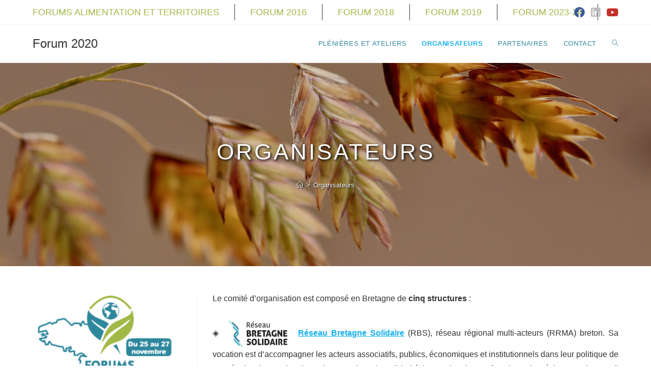

--- FILE ---
content_type: text/html; charset=UTF-8
request_url: https://resilience-alimentaire.forums-alimentation-territoires.org/organisateurs/
body_size: 10942
content:
<!DOCTYPE html>
<html class="html" lang="fr-FR">
<head>
	<meta charset="UTF-8">
	<link rel="profile" href="https://gmpg.org/xfn/11">

	<meta name='robots' content='index, follow, max-image-preview:large, max-snippet:-1, max-video-preview:-1' />
<meta name="viewport" content="width=device-width, initial-scale=1">
	<!-- This site is optimized with the Yoast SEO plugin v21.2 - https://yoast.com/wordpress/plugins/seo/ -->
	<title>Organisateurs - Forum 2020</title>
	<link rel="canonical" href="https://resilience-alimentaire.forums-alimentation-territoires.org/organisateurs/" />
	<meta property="og:locale" content="fr_FR" />
	<meta property="og:type" content="article" />
	<meta property="og:title" content="Organisateurs - Forum 2020" />
	<meta property="og:description" content="Le comité d’organisation est composé en Bretagne de cinq structures : ◈ Réseau Bretagne Solidaire (RBS), réseau régional multi-acteurs (RRMA) breton. Sa vocation est d’accompagner les acteurs associatifs, publics, économiques et institutionnels dans leur politique de coopération internationale et leurs projets de solidarité internationale, en favorisant les échanges, le travail collaboratif, le renforcement des compétences [&hellip;]" />
	<meta property="og:url" content="https://resilience-alimentaire.forums-alimentation-territoires.org/organisateurs/" />
	<meta property="og:site_name" content="Forum 2020" />
	<meta property="article:modified_time" content="2020-11-22T18:09:56+00:00" />
	<meta property="og:image" content="https://resilience-alimentaire.forums-alimentation-territoires.org/wp-content/uploads/sites/3/2020/11/north-sea-oats-5706656_1920.jpg" />
	<meta property="og:image:width" content="1920" />
	<meta property="og:image:height" content="1280" />
	<meta property="og:image:type" content="image/jpeg" />
	<meta name="twitter:card" content="summary_large_image" />
	<meta name="twitter:label1" content="Durée de lecture estimée" />
	<meta name="twitter:data1" content="2 minutes" />
	<script type="application/ld+json" class="yoast-schema-graph">{"@context":"https://schema.org","@graph":[{"@type":"WebPage","@id":"https://resilience-alimentaire.forums-alimentation-territoires.org/organisateurs/","url":"https://resilience-alimentaire.forums-alimentation-territoires.org/organisateurs/","name":"Organisateurs - Forum 2020","isPartOf":{"@id":"https://resilience-alimentaire.forums-alimentation-territoires.org/#website"},"primaryImageOfPage":{"@id":"https://resilience-alimentaire.forums-alimentation-territoires.org/organisateurs/#primaryimage"},"image":{"@id":"https://resilience-alimentaire.forums-alimentation-territoires.org/organisateurs/#primaryimage"},"thumbnailUrl":"https://resilience-alimentaire.forums-alimentation-territoires.org/wp-content/uploads/sites/3/2020/11/north-sea-oats-5706656_1920.jpg","datePublished":"2020-10-19T11:12:11+00:00","dateModified":"2020-11-22T18:09:56+00:00","breadcrumb":{"@id":"https://resilience-alimentaire.forums-alimentation-territoires.org/organisateurs/#breadcrumb"},"inLanguage":"fr-FR","potentialAction":[{"@type":"ReadAction","target":["https://resilience-alimentaire.forums-alimentation-territoires.org/organisateurs/"]}]},{"@type":"ImageObject","inLanguage":"fr-FR","@id":"https://resilience-alimentaire.forums-alimentation-territoires.org/organisateurs/#primaryimage","url":"https://resilience-alimentaire.forums-alimentation-territoires.org/wp-content/uploads/sites/3/2020/11/north-sea-oats-5706656_1920.jpg","contentUrl":"https://resilience-alimentaire.forums-alimentation-territoires.org/wp-content/uploads/sites/3/2020/11/north-sea-oats-5706656_1920.jpg","width":1920,"height":1280},{"@type":"BreadcrumbList","@id":"https://resilience-alimentaire.forums-alimentation-territoires.org/organisateurs/#breadcrumb","itemListElement":[{"@type":"ListItem","position":1,"name":"Accueil","item":"https://resilience-alimentaire.forums-alimentation-territoires.org/"},{"@type":"ListItem","position":2,"name":"Organisateurs"}]},{"@type":"WebSite","@id":"https://resilience-alimentaire.forums-alimentation-territoires.org/#website","url":"https://resilience-alimentaire.forums-alimentation-territoires.org/","name":"Forum 2020","description":"La résilience des systèmes alimentaires territorialisés","potentialAction":[{"@type":"SearchAction","target":{"@type":"EntryPoint","urlTemplate":"https://resilience-alimentaire.forums-alimentation-territoires.org/?s={search_term_string}"},"query-input":"required name=search_term_string"}],"inLanguage":"fr-FR"}]}</script>
	<!-- / Yoast SEO plugin. -->


<link rel="alternate" type="application/rss+xml" title="Forum 2020 &raquo; Flux" href="https://resilience-alimentaire.forums-alimentation-territoires.org/feed/" />
<link rel="alternate" type="application/rss+xml" title="Forum 2020 &raquo; Flux des commentaires" href="https://resilience-alimentaire.forums-alimentation-territoires.org/comments/feed/" />
<link rel="alternate" title="oEmbed (JSON)" type="application/json+oembed" href="https://resilience-alimentaire.forums-alimentation-territoires.org/wp-json/oembed/1.0/embed?url=https%3A%2F%2Fresilience-alimentaire.forums-alimentation-territoires.org%2Forganisateurs%2F" />
<link rel="alternate" title="oEmbed (XML)" type="text/xml+oembed" href="https://resilience-alimentaire.forums-alimentation-territoires.org/wp-json/oembed/1.0/embed?url=https%3A%2F%2Fresilience-alimentaire.forums-alimentation-territoires.org%2Forganisateurs%2F&#038;format=xml" />
		<!-- This site uses the Google Analytics by MonsterInsights plugin v8.19 - Using Analytics tracking - https://www.monsterinsights.com/ -->
		<!-- Remarque : MonsterInsights n’est actuellement pas configuré sur ce site. Le propriétaire doit authentifier son compte Google Analytics dans les réglages de MonsterInsights.  -->
					<!-- No tracking code set -->
				<!-- / Google Analytics by MonsterInsights -->
		<style id='wp-img-auto-sizes-contain-inline-css'>
img:is([sizes=auto i],[sizes^="auto," i]){contain-intrinsic-size:3000px 1500px}
/*# sourceURL=wp-img-auto-sizes-contain-inline-css */
</style>
<link rel='stylesheet' id='fat-parent-style-css' href='https://resilience-alimentaire.forums-alimentation-territoires.org/wp-content/themes/oceanwp/style.css?ver=09a330' media='all' />
<style id='wp-emoji-styles-inline-css'>

	img.wp-smiley, img.emoji {
		display: inline !important;
		border: none !important;
		box-shadow: none !important;
		height: 1em !important;
		width: 1em !important;
		margin: 0 0.07em !important;
		vertical-align: -0.1em !important;
		background: none !important;
		padding: 0 !important;
	}
/*# sourceURL=wp-emoji-styles-inline-css */
</style>
<link rel='stylesheet' id='wp-block-library-css' href='https://resilience-alimentaire.forums-alimentation-territoires.org/wp-includes/css/dist/block-library/style.min.css?ver=09a330' media='all' />
<style id='global-styles-inline-css'>
:root{--wp--preset--aspect-ratio--square: 1;--wp--preset--aspect-ratio--4-3: 4/3;--wp--preset--aspect-ratio--3-4: 3/4;--wp--preset--aspect-ratio--3-2: 3/2;--wp--preset--aspect-ratio--2-3: 2/3;--wp--preset--aspect-ratio--16-9: 16/9;--wp--preset--aspect-ratio--9-16: 9/16;--wp--preset--color--black: #000000;--wp--preset--color--cyan-bluish-gray: #abb8c3;--wp--preset--color--white: #ffffff;--wp--preset--color--pale-pink: #f78da7;--wp--preset--color--vivid-red: #cf2e2e;--wp--preset--color--luminous-vivid-orange: #ff6900;--wp--preset--color--luminous-vivid-amber: #fcb900;--wp--preset--color--light-green-cyan: #7bdcb5;--wp--preset--color--vivid-green-cyan: #00d084;--wp--preset--color--pale-cyan-blue: #8ed1fc;--wp--preset--color--vivid-cyan-blue: #0693e3;--wp--preset--color--vivid-purple: #9b51e0;--wp--preset--gradient--vivid-cyan-blue-to-vivid-purple: linear-gradient(135deg,rgb(6,147,227) 0%,rgb(155,81,224) 100%);--wp--preset--gradient--light-green-cyan-to-vivid-green-cyan: linear-gradient(135deg,rgb(122,220,180) 0%,rgb(0,208,130) 100%);--wp--preset--gradient--luminous-vivid-amber-to-luminous-vivid-orange: linear-gradient(135deg,rgb(252,185,0) 0%,rgb(255,105,0) 100%);--wp--preset--gradient--luminous-vivid-orange-to-vivid-red: linear-gradient(135deg,rgb(255,105,0) 0%,rgb(207,46,46) 100%);--wp--preset--gradient--very-light-gray-to-cyan-bluish-gray: linear-gradient(135deg,rgb(238,238,238) 0%,rgb(169,184,195) 100%);--wp--preset--gradient--cool-to-warm-spectrum: linear-gradient(135deg,rgb(74,234,220) 0%,rgb(151,120,209) 20%,rgb(207,42,186) 40%,rgb(238,44,130) 60%,rgb(251,105,98) 80%,rgb(254,248,76) 100%);--wp--preset--gradient--blush-light-purple: linear-gradient(135deg,rgb(255,206,236) 0%,rgb(152,150,240) 100%);--wp--preset--gradient--blush-bordeaux: linear-gradient(135deg,rgb(254,205,165) 0%,rgb(254,45,45) 50%,rgb(107,0,62) 100%);--wp--preset--gradient--luminous-dusk: linear-gradient(135deg,rgb(255,203,112) 0%,rgb(199,81,192) 50%,rgb(65,88,208) 100%);--wp--preset--gradient--pale-ocean: linear-gradient(135deg,rgb(255,245,203) 0%,rgb(182,227,212) 50%,rgb(51,167,181) 100%);--wp--preset--gradient--electric-grass: linear-gradient(135deg,rgb(202,248,128) 0%,rgb(113,206,126) 100%);--wp--preset--gradient--midnight: linear-gradient(135deg,rgb(2,3,129) 0%,rgb(40,116,252) 100%);--wp--preset--font-size--small: 13px;--wp--preset--font-size--medium: 20px;--wp--preset--font-size--large: 36px;--wp--preset--font-size--x-large: 42px;--wp--preset--spacing--20: 0.44rem;--wp--preset--spacing--30: 0.67rem;--wp--preset--spacing--40: 1rem;--wp--preset--spacing--50: 1.5rem;--wp--preset--spacing--60: 2.25rem;--wp--preset--spacing--70: 3.38rem;--wp--preset--spacing--80: 5.06rem;--wp--preset--shadow--natural: 6px 6px 9px rgba(0, 0, 0, 0.2);--wp--preset--shadow--deep: 12px 12px 50px rgba(0, 0, 0, 0.4);--wp--preset--shadow--sharp: 6px 6px 0px rgba(0, 0, 0, 0.2);--wp--preset--shadow--outlined: 6px 6px 0px -3px rgb(255, 255, 255), 6px 6px rgb(0, 0, 0);--wp--preset--shadow--crisp: 6px 6px 0px rgb(0, 0, 0);}:where(.is-layout-flex){gap: 0.5em;}:where(.is-layout-grid){gap: 0.5em;}body .is-layout-flex{display: flex;}.is-layout-flex{flex-wrap: wrap;align-items: center;}.is-layout-flex > :is(*, div){margin: 0;}body .is-layout-grid{display: grid;}.is-layout-grid > :is(*, div){margin: 0;}:where(.wp-block-columns.is-layout-flex){gap: 2em;}:where(.wp-block-columns.is-layout-grid){gap: 2em;}:where(.wp-block-post-template.is-layout-flex){gap: 1.25em;}:where(.wp-block-post-template.is-layout-grid){gap: 1.25em;}.has-black-color{color: var(--wp--preset--color--black) !important;}.has-cyan-bluish-gray-color{color: var(--wp--preset--color--cyan-bluish-gray) !important;}.has-white-color{color: var(--wp--preset--color--white) !important;}.has-pale-pink-color{color: var(--wp--preset--color--pale-pink) !important;}.has-vivid-red-color{color: var(--wp--preset--color--vivid-red) !important;}.has-luminous-vivid-orange-color{color: var(--wp--preset--color--luminous-vivid-orange) !important;}.has-luminous-vivid-amber-color{color: var(--wp--preset--color--luminous-vivid-amber) !important;}.has-light-green-cyan-color{color: var(--wp--preset--color--light-green-cyan) !important;}.has-vivid-green-cyan-color{color: var(--wp--preset--color--vivid-green-cyan) !important;}.has-pale-cyan-blue-color{color: var(--wp--preset--color--pale-cyan-blue) !important;}.has-vivid-cyan-blue-color{color: var(--wp--preset--color--vivid-cyan-blue) !important;}.has-vivid-purple-color{color: var(--wp--preset--color--vivid-purple) !important;}.has-black-background-color{background-color: var(--wp--preset--color--black) !important;}.has-cyan-bluish-gray-background-color{background-color: var(--wp--preset--color--cyan-bluish-gray) !important;}.has-white-background-color{background-color: var(--wp--preset--color--white) !important;}.has-pale-pink-background-color{background-color: var(--wp--preset--color--pale-pink) !important;}.has-vivid-red-background-color{background-color: var(--wp--preset--color--vivid-red) !important;}.has-luminous-vivid-orange-background-color{background-color: var(--wp--preset--color--luminous-vivid-orange) !important;}.has-luminous-vivid-amber-background-color{background-color: var(--wp--preset--color--luminous-vivid-amber) !important;}.has-light-green-cyan-background-color{background-color: var(--wp--preset--color--light-green-cyan) !important;}.has-vivid-green-cyan-background-color{background-color: var(--wp--preset--color--vivid-green-cyan) !important;}.has-pale-cyan-blue-background-color{background-color: var(--wp--preset--color--pale-cyan-blue) !important;}.has-vivid-cyan-blue-background-color{background-color: var(--wp--preset--color--vivid-cyan-blue) !important;}.has-vivid-purple-background-color{background-color: var(--wp--preset--color--vivid-purple) !important;}.has-black-border-color{border-color: var(--wp--preset--color--black) !important;}.has-cyan-bluish-gray-border-color{border-color: var(--wp--preset--color--cyan-bluish-gray) !important;}.has-white-border-color{border-color: var(--wp--preset--color--white) !important;}.has-pale-pink-border-color{border-color: var(--wp--preset--color--pale-pink) !important;}.has-vivid-red-border-color{border-color: var(--wp--preset--color--vivid-red) !important;}.has-luminous-vivid-orange-border-color{border-color: var(--wp--preset--color--luminous-vivid-orange) !important;}.has-luminous-vivid-amber-border-color{border-color: var(--wp--preset--color--luminous-vivid-amber) !important;}.has-light-green-cyan-border-color{border-color: var(--wp--preset--color--light-green-cyan) !important;}.has-vivid-green-cyan-border-color{border-color: var(--wp--preset--color--vivid-green-cyan) !important;}.has-pale-cyan-blue-border-color{border-color: var(--wp--preset--color--pale-cyan-blue) !important;}.has-vivid-cyan-blue-border-color{border-color: var(--wp--preset--color--vivid-cyan-blue) !important;}.has-vivid-purple-border-color{border-color: var(--wp--preset--color--vivid-purple) !important;}.has-vivid-cyan-blue-to-vivid-purple-gradient-background{background: var(--wp--preset--gradient--vivid-cyan-blue-to-vivid-purple) !important;}.has-light-green-cyan-to-vivid-green-cyan-gradient-background{background: var(--wp--preset--gradient--light-green-cyan-to-vivid-green-cyan) !important;}.has-luminous-vivid-amber-to-luminous-vivid-orange-gradient-background{background: var(--wp--preset--gradient--luminous-vivid-amber-to-luminous-vivid-orange) !important;}.has-luminous-vivid-orange-to-vivid-red-gradient-background{background: var(--wp--preset--gradient--luminous-vivid-orange-to-vivid-red) !important;}.has-very-light-gray-to-cyan-bluish-gray-gradient-background{background: var(--wp--preset--gradient--very-light-gray-to-cyan-bluish-gray) !important;}.has-cool-to-warm-spectrum-gradient-background{background: var(--wp--preset--gradient--cool-to-warm-spectrum) !important;}.has-blush-light-purple-gradient-background{background: var(--wp--preset--gradient--blush-light-purple) !important;}.has-blush-bordeaux-gradient-background{background: var(--wp--preset--gradient--blush-bordeaux) !important;}.has-luminous-dusk-gradient-background{background: var(--wp--preset--gradient--luminous-dusk) !important;}.has-pale-ocean-gradient-background{background: var(--wp--preset--gradient--pale-ocean) !important;}.has-electric-grass-gradient-background{background: var(--wp--preset--gradient--electric-grass) !important;}.has-midnight-gradient-background{background: var(--wp--preset--gradient--midnight) !important;}.has-small-font-size{font-size: var(--wp--preset--font-size--small) !important;}.has-medium-font-size{font-size: var(--wp--preset--font-size--medium) !important;}.has-large-font-size{font-size: var(--wp--preset--font-size--large) !important;}.has-x-large-font-size{font-size: var(--wp--preset--font-size--x-large) !important;}
/*# sourceURL=global-styles-inline-css */
</style>

<style id='classic-theme-styles-inline-css'>
/*! This file is auto-generated */
.wp-block-button__link{color:#fff;background-color:#32373c;border-radius:9999px;box-shadow:none;text-decoration:none;padding:calc(.667em + 2px) calc(1.333em + 2px);font-size:1.125em}.wp-block-file__button{background:#32373c;color:#fff;text-decoration:none}
/*# sourceURL=/wp-includes/css/classic-themes.min.css */
</style>
<link rel='stylesheet' id='contact-form-7-css' href='https://resilience-alimentaire.forums-alimentation-territoires.org/wp-content/plugins/contact-form-7/includes/css/styles.css?ver=5.8' media='all' />
<link rel='stylesheet' id='lbwps-styles-photoswipe5-main-css' href='https://resilience-alimentaire.forums-alimentation-territoires.org/wp-content/plugins/lightbox-photoswipe/assets/ps5/styles/main.css?ver=5.0.44' media='all' />
<link rel='stylesheet' id='taxonomymanager-css' href='https://resilience-alimentaire.forums-alimentation-territoires.org/wp-content/plugins/taxonomy-thumbnail-widget/css/taxonomymanager.css?ver=09a330' media='all' />
<link rel='stylesheet' id='font-awesome-css' href='https://resilience-alimentaire.forums-alimentation-territoires.org/wp-content/themes/oceanwp/assets/fonts/fontawesome/css/all.min.css?ver=5.15.1' media='all' />
<link rel='stylesheet' id='simple-line-icons-css' href='https://resilience-alimentaire.forums-alimentation-territoires.org/wp-content/themes/oceanwp/assets/css/third/simple-line-icons.min.css?ver=2.4.0' media='all' />
<link rel='stylesheet' id='oceanwp-style-css' href='https://resilience-alimentaire.forums-alimentation-territoires.org/wp-content/themes/oceanwp/assets/css/style.min.css?ver=1.0' media='all' />
<link rel='stylesheet' id='fat-style-css' href='https://resilience-alimentaire.forums-alimentation-territoires.org/wp-content/themes/fat/style.min.css?ver=09a330' media='all' />
<link rel='stylesheet' id='wp-block-paragraph-css' href='https://resilience-alimentaire.forums-alimentation-territoires.org/wp-includes/blocks/paragraph/style.min.css?ver=09a330' media='all' />
<script src="https://resilience-alimentaire.forums-alimentation-territoires.org/wp-includes/js/jquery/jquery.min.js?ver=3.7.1" id="jquery-core-js"></script>
<script src="https://resilience-alimentaire.forums-alimentation-territoires.org/wp-includes/js/jquery/jquery-migrate.min.js?ver=3.4.1" id="jquery-migrate-js"></script>
<link rel="https://api.w.org/" href="https://resilience-alimentaire.forums-alimentation-territoires.org/wp-json/" /><link rel="alternate" title="JSON" type="application/json" href="https://resilience-alimentaire.forums-alimentation-territoires.org/wp-json/wp/v2/pages/353" /><link rel="EditURI" type="application/rsd+xml" title="RSD" href="https://resilience-alimentaire.forums-alimentation-territoires.org/xmlrpc.php?rsd" />

<link rel='shortlink' href='https://resilience-alimentaire.forums-alimentation-territoires.org/?p=353' />
<link rel="icon" href="https://resilience-alimentaire.forums-alimentation-territoires.org/wp-content/uploads/sites/3/2020/10/cropped-Forums_Alimentation_et_Territoires_2020-2-32x32.png" sizes="32x32" />
<link rel="icon" href="https://resilience-alimentaire.forums-alimentation-territoires.org/wp-content/uploads/sites/3/2020/10/cropped-Forums_Alimentation_et_Territoires_2020-2-192x192.png" sizes="192x192" />
<link rel="apple-touch-icon" href="https://resilience-alimentaire.forums-alimentation-territoires.org/wp-content/uploads/sites/3/2020/10/cropped-Forums_Alimentation_et_Territoires_2020-2-180x180.png" />
<meta name="msapplication-TileImage" content="https://resilience-alimentaire.forums-alimentation-territoires.org/wp-content/uploads/sites/3/2020/10/cropped-Forums_Alimentation_et_Territoires_2020-2-270x270.png" />
<!-- OceanWP CSS -->
<style type="text/css">
/* Header CSS */#site-header.has-header-media .overlay-header-media{background-color:rgba(0,0,0,0.5)}/* Typography CSS */h2{color:#2e879d}h3{font-weight:700;font-size:16px;color:#a1b947}.sidebar-box,.footer-box{font-size:1.4em;line-height:2}
</style></head>

<body class="wp-singular page-template-default page page-id-353 wp-embed-responsive wp-theme-oceanwp wp-child-theme-fat forum-2020 oceanwp-theme dropdown-mobile default-breakpoint has-sidebar content-left-sidebar has-topbar page-with-background-title has-breadcrumbs has-blog-grid" itemscope="itemscope" itemtype="https://schema.org/WebPage">

	
	
	<div id="outer-wrap" class="site clr">

		<a class="skip-link screen-reader-text" href="#main">Skip to content</a>

		
		<div id="wrap" class="clr">

			

<div id="top-bar-wrap" class="clr">

	<div id="top-bar" class="clr container has-no-content">

		
		<div id="top-bar-inner" class="clr">

			
	<div id="top-bar-content" class="clr top-bar-left">

		
<div id="top-bar-nav" class="navigation clr">

	<ul id="menu-menu-global" class="top-bar-menu dropdown-menu sf-menu"><li id="menu-item-11" class="menu-item menu-item-type-custom menu-item-object-custom menu-item-11"><a href="https://www.forums-alimentation-territoires.org/" class="menu-link">Forums alimentation et territoires</a></li><li id="menu-item-8" class="menu-item menu-item-type-custom menu-item-object-custom menu-item-8"><a title="Circuits agroalimentaires courts" href="https://circuits-courts.forums-alimentation-territoires.org/" class="menu-link">Forum 2016</a></li><li id="menu-item-9" class="menu-item menu-item-type-custom menu-item-object-custom menu-item-9"><a title="Alimentation, eau et biens communs" href="https://alimentation-eau.forums-alimentation-territoires.org/" class="menu-link">Forum 2018</a></li><li id="menu-item-10" class="menu-item menu-item-type-custom menu-item-object-custom menu-item-10"><a title="Manger local, Agir global" href="https://manger-local-agir-global.forums-alimentation-territoires.org/" class="menu-link">Forum 2019</a></li><li id="menu-item-1382" class="menu-item menu-item-type-custom menu-item-object-custom menu-item-1382"><a title="Transitions agroécologiques et systèmes alimentaires locaux" href="https://transitions-agroecologiques.forums-alimentation-territoires.org/" class="menu-link">Forum 2023-24</a></li></ul>
</div>

		
			
	</div><!-- #top-bar-content -->



<div id="top-bar-social" class="clr top-bar-right">

	<ul class="clr" aria-label="Liens sociaux">

		<li class="oceanwp-facebook"><a href="https://www.facebook.com/ForumCCA2016/" aria-label="Facebook (opens in a new tab)" target="_blank" rel="noopener noreferrer"><i class=" fab fa-facebook" aria-hidden="true" role="img"></i></a></li><li class="oceanwp-linkedin"><a href="https://www.linkedin.com/company/forums-alimentation-et-territoires/about/" aria-label="LinkedIn (opens in a new tab)" target="_blank" rel="noopener noreferrer"><i class=" fab fa-linkedin" aria-hidden="true" role="img"></i></a></li><li class="oceanwp-youtube"><a href="https://www.youtube.com/channel/UCpFUW6ZJKF-wOMJ5fBnIG2g" aria-label="YouTube (opens in a new tab)" target="_blank" rel="noopener noreferrer"><i class=" fab fa-youtube" aria-hidden="true" role="img"></i></a></li>
	</ul>

</div><!-- #top-bar-social -->

		</div><!-- #top-bar-inner -->

		
	</div><!-- #top-bar -->

</div><!-- #top-bar-wrap -->


			
<header id="site-header" class="minimal-header clr" data-height="74" itemscope="itemscope" itemtype="https://schema.org/WPHeader" role="banner">

	
					
			<div id="site-header-inner" class="clr container">

				
				

<div id="site-logo" class="clr" itemscope itemtype="https://schema.org/Brand" >

	
	<div id="site-logo-inner" class="clr">

						<a href="https://resilience-alimentaire.forums-alimentation-territoires.org/" rel="home" class="site-title site-logo-text"  style=color:#;>Forum 2020</a>
				
	</div><!-- #site-logo-inner -->

	
	
</div><!-- #site-logo -->

			<div id="site-navigation-wrap" class="clr">
			
			
			
			<nav id="site-navigation" class="navigation main-navigation clr" itemscope="itemscope" itemtype="https://schema.org/SiteNavigationElement" role="navigation" >

				<ul id="menu-menu-primaire" class="main-menu dropdown-menu sf-menu"><li id="menu-item-446" class="menu-item menu-item-type-post_type menu-item-object-page menu-item-446"><a href="https://resilience-alimentaire.forums-alimentation-territoires.org/programme/" class="menu-link"><span class="text-wrap">Plénières et ateliers</span></a></li><li id="menu-item-357" class="menu-item menu-item-type-post_type menu-item-object-page current-menu-item page_item page-item-353 current_page_item menu-item-357"><a href="https://resilience-alimentaire.forums-alimentation-territoires.org/organisateurs/" class="menu-link"><span class="text-wrap">Organisateurs</span></a></li><li id="menu-item-449" class="menu-item menu-item-type-post_type menu-item-object-page menu-item-449"><a href="https://resilience-alimentaire.forums-alimentation-territoires.org/partenaire-du-forum-2020/" class="menu-link"><span class="text-wrap">Partenaires</span></a></li><li id="menu-item-25" class="menu-item menu-item-type-post_type menu-item-object-page menu-item-25"><a href="https://resilience-alimentaire.forums-alimentation-territoires.org/contact/" class="menu-link"><span class="text-wrap">Contact</span></a></li><li class="search-toggle-li" ><a href="https://resilience-alimentaire.forums-alimentation-territoires.org/#" class="site-search-toggle search-dropdown-toggle"><span class="screen-reader-text">Toggle website search</span><i class=" icon-magnifier" aria-hidden="true" role="img"></i></a></li></ul>
<div id="searchform-dropdown" class="header-searchform-wrap clr" >
	
<form aria-label="Rechercher sur ce site" role="search" method="get" class="searchform" action="https://resilience-alimentaire.forums-alimentation-territoires.org/">	
	<input aria-label="Insérer une requête de recherche" type="search" id="ocean-search-form-1" class="field" autocomplete="off" placeholder="Rechercher" name="s">
		</form>
</div><!-- #searchform-dropdown -->

			</nav><!-- #site-navigation -->

			
			
					</div><!-- #site-navigation-wrap -->
			
		
	
				
	
	<div class="oceanwp-mobile-menu-icon clr mobile-right">

		
		
		
		<a href="https://resilience-alimentaire.forums-alimentation-territoires.org/#mobile-menu-toggle" class="mobile-menu"  aria-label="Menu mobile">
							<i class="fa fa-bars" aria-hidden="true"></i>
								<span class="oceanwp-text">Menu</span>
				<span class="oceanwp-close-text">Fermer</span>
						</a>

		
		
		
	</div><!-- #oceanwp-mobile-menu-navbar -->

	

			</div><!-- #site-header-inner -->

			
<div id="mobile-dropdown" class="clr" >

	<nav class="clr" itemscope="itemscope" itemtype="https://schema.org/SiteNavigationElement">

		<ul id="menu-menu-primaire-1" class="menu"><li class="menu-item menu-item-type-post_type menu-item-object-page menu-item-446"><a href="https://resilience-alimentaire.forums-alimentation-territoires.org/programme/">Plénières et ateliers</a></li>
<li class="menu-item menu-item-type-post_type menu-item-object-page current-menu-item page_item page-item-353 current_page_item menu-item-357"><a href="https://resilience-alimentaire.forums-alimentation-territoires.org/organisateurs/" aria-current="page">Organisateurs</a></li>
<li class="menu-item menu-item-type-post_type menu-item-object-page menu-item-449"><a href="https://resilience-alimentaire.forums-alimentation-territoires.org/partenaire-du-forum-2020/">Partenaires</a></li>
<li class="menu-item menu-item-type-post_type menu-item-object-page menu-item-25"><a href="https://resilience-alimentaire.forums-alimentation-territoires.org/contact/">Contact</a></li>
<li class="search-toggle-li" ><a href="https://resilience-alimentaire.forums-alimentation-territoires.org/#" class="site-search-toggle search-dropdown-toggle"><span class="screen-reader-text">Toggle website search</span><i class=" icon-magnifier" aria-hidden="true" role="img"></i></a></li></ul><ul id="menu-menu-global-1" class="menu"><li class="menu-item menu-item-type-custom menu-item-object-custom menu-item-11"><a href="https://www.forums-alimentation-territoires.org/">Forums alimentation et territoires</a></li>
<li class="menu-item menu-item-type-custom menu-item-object-custom menu-item-8"><a href="https://circuits-courts.forums-alimentation-territoires.org/" title="Circuits agroalimentaires courts">Forum 2016</a></li>
<li class="menu-item menu-item-type-custom menu-item-object-custom menu-item-9"><a href="https://alimentation-eau.forums-alimentation-territoires.org/" title="Alimentation, eau et biens communs">Forum 2018</a></li>
<li class="menu-item menu-item-type-custom menu-item-object-custom menu-item-10"><a href="https://manger-local-agir-global.forums-alimentation-territoires.org/" title="Manger local, Agir global">Forum 2019</a></li>
<li class="menu-item menu-item-type-custom menu-item-object-custom menu-item-1382"><a href="https://transitions-agroecologiques.forums-alimentation-territoires.org/" title="Transitions agroécologiques et systèmes alimentaires locaux">Forum 2023-24</a></li>
</ul>
<div id="mobile-menu-search" class="clr">
	<form aria-label="Rechercher sur ce site" method="get" action="https://resilience-alimentaire.forums-alimentation-territoires.org/" class="mobile-searchform">
		<input aria-label="Insérer une requête de recherche" value="" class="field" id="ocean-mobile-search-2" type="search" name="s" autocomplete="off" placeholder="Rechercher" />
		<button aria-label="Envoyer la recherche" type="submit" class="searchform-submit">
			<i class=" icon-magnifier" aria-hidden="true" role="img"></i>		</button>
					</form>
</div><!-- .mobile-menu-search -->

	</nav>

</div>

			
			
		
		
</header><!-- #site-header -->


			
			<main id="main" class="site-main clr"  role="main">

				


<header class="page-header background-image-page-header" style="background-image:url('https://resilience-alimentaire.forums-alimentation-territoires.org/wp-content/uploads/sites/3/2020/11/north-sea-oats-5706656_1920.jpg');">

	
	<div class="container clr page-header-inner">

		
			<h1 class="page-header-title clr" itemprop="headline">
                Organisateurs            </h1>

			
		
		<nav role="navigation" aria-label="Fil d’Ariane" class="site-breadcrumbs clr position-"><ol class="trail-items" itemscope itemtype="http://schema.org/BreadcrumbList"><meta name="numberOfItems" content="2" /><meta name="itemListOrder" content="Ascending" /><li class="trail-item trail-begin" itemprop="itemListElement" itemscope itemtype="https://schema.org/ListItem"><a href="https://resilience-alimentaire.forums-alimentation-territoires.org" rel="home" aria-label="Accueil" itemprop="item"><span itemprop="name"><i class=" icon-home" aria-hidden="true" role="img"></i><span class="breadcrumb-home has-icon">Accueil</span></span></a><span class="breadcrumb-sep">></span><meta itemprop="position" content="1" /></li><li class="trail-item trail-end" itemprop="itemListElement" itemscope itemtype="https://schema.org/ListItem"><a href="https://resilience-alimentaire.forums-alimentation-territoires.org/organisateurs/" itemprop="item"><span itemprop="name">Organisateurs</span></a><meta itemprop="position" content="2" /></li></ol></nav>
	</div><!-- .page-header-inner -->

	<span class="background-image-page-header-overlay"></span>
	
</header><!-- .page-header -->


	
	<div id="content-wrap" class="container clr">

		
		<div id="primary" class="content-area clr">

			
			<div id="content" class="site-content clr">

				
				
<article class="single-page-article clr">

	
<div class="entry clr" itemprop="text">

	
	
<p>Le comité d’organisation est composé en Bretagne de <strong>cinq structures</strong> : <br><br>◈   <img fetchpriority="high" decoding="async" width="560" height="200" class="wp-image-336" style="width: 150px" src="https://resilience-alimentaire.forums-alimentation-territoires.org/wp-content/uploads/sites/3/2020/07/Resau-bretagne-solidaire.png" alt="Reseau-bretagne-solidaire" srcset="https://resilience-alimentaire.forums-alimentation-territoires.org/wp-content/uploads/sites/3/2020/07/Resau-bretagne-solidaire.png 560w, https://resilience-alimentaire.forums-alimentation-territoires.org/wp-content/uploads/sites/3/2020/07/Resau-bretagne-solidaire-300x107.png 300w" sizes="(max-width: 560px) 100vw, 560px" /><strong><a aria-label="undefined (s’ouvre dans un nouvel onglet)" href="https://www.bretagne-solidaire.bzh" target="_blank" rel="noreferrer noopener">Réseau Bretagne Solidaire</a></strong> (RBS), réseau régional multi-acteurs (RRMA) breton. Sa vocation est d’accompagner les acteurs associatifs, publics, économiques et institutionnels dans leur politique de coopération internationale et leurs projets de solidarité internationale, en favorisant les échanges, le travail collaboratif, le renforcement des compétences et la valorisation des initiatives ;</p>



<p>◈ <img decoding="async" width="352" height="352" class="wp-image-351" style="width: 100px" src="https://resilience-alimentaire.forums-alimentation-territoires.org/wp-content/uploads/sites/3/2020/07/05_TERRALIM_carre.jpg" alt="" srcset="https://resilience-alimentaire.forums-alimentation-territoires.org/wp-content/uploads/sites/3/2020/07/05_TERRALIM_carre.jpg 352w, https://resilience-alimentaire.forums-alimentation-territoires.org/wp-content/uploads/sites/3/2020/07/05_TERRALIM_carre-300x300.jpg 300w, https://resilience-alimentaire.forums-alimentation-territoires.org/wp-content/uploads/sites/3/2020/07/05_TERRALIM_carre-150x150.jpg 150w" sizes="(max-width: 352px) 100vw, 352px" /> <strong><a aria-label="undefined (s’ouvre dans un nouvel onglet)" href="http://www.terralim.fr/" target="_blank" rel="noreferrer noopener">Terralim</a></strong>, cabinet conseil coopératif spécialisé dans l’accompagnement de démarches de stratégies alimentaires locales, membre du Réseau Bretagne Solidaire et co-organisateur des 2 premiers forums au Brésil et du forum au Burkina Faso&nbsp;;<br><br>◈   <img decoding="async" width="1000" height="1000" class="wp-image-349" style="width: 100px" src="https://resilience-alimentaire.forums-alimentation-territoires.org/wp-content/uploads/sites/3/2020/07/Logo_nat_ingalan_vecteur.png" alt="" srcset="https://resilience-alimentaire.forums-alimentation-territoires.org/wp-content/uploads/sites/3/2020/07/Logo_nat_ingalan_vecteur.png 1000w, https://resilience-alimentaire.forums-alimentation-territoires.org/wp-content/uploads/sites/3/2020/07/Logo_nat_ingalan_vecteur-300x300.png 300w, https://resilience-alimentaire.forums-alimentation-territoires.org/wp-content/uploads/sites/3/2020/07/Logo_nat_ingalan_vecteur-150x150.png 150w, https://resilience-alimentaire.forums-alimentation-territoires.org/wp-content/uploads/sites/3/2020/07/Logo_nat_ingalan_vecteur-768x768.png 768w" sizes="(max-width: 1000px) 100vw, 1000px" /><strong><a aria-label="undefined (s’ouvre dans un nouvel onglet)" href="http://www.tinga-neere.org/Ingalan-39.html" target="_blank" rel="noreferrer noopener">Ingalañ</a></strong>, association bretonne appuyant le développement du commerce équitable local et international, la promotion, le développement de l&rsquo;agro-écologie et de la souveraineté alimentaire au Burkina Faso. Ingalañ est également impliquée dans la construction de filières biologiques et équitables au départ du Burkina Faso et du Brésil. L’association, membre du Réseau Bretagne Solidaire, était présente au forum de 2018 à Volta Redonda et co-organisatrice du forum du Ouagadougou ;<br><br>◈   <img loading="lazy" decoding="async" width="199" height="193" class="wp-image-41" style="width: 100px" src="https://resilience-alimentaire.forums-alimentation-territoires.org/wp-content/uploads/sites/3/2020/07/amar.png" alt=""><strong><a aria-label="undefined (s’ouvre dans un nouvel onglet)" href="http://amar-bresil.net/" target="_blank" rel="noreferrer noopener">AMAR</a></strong>, association bretonne de solidarité internationale et d&rsquo;éducation populaire. Depuis 1988, elle organise échanges et formations avec les mouvements sociaux et agro-écologistes de l&rsquo;état de Rio de Janeiro au Brésil. L’association, membre du Réseau Bretagne Solidaire, est entre autre engagée aux côtés de communautés paysannes du Mouvement des Sans Terre de l’Etat de Rio de Janeiro. Elle a été co-organisatrice des trois forum précédents ;</p>



<p>◈   <img loading="lazy" decoding="async" width="351" height="406" class="wp-image-40" style="width: 100px" src="https://resilience-alimentaire.forums-alimentation-territoires.org/wp-content/uploads/sites/3/2020/07/civam-bretagne.png" alt="" srcset="https://resilience-alimentaire.forums-alimentation-territoires.org/wp-content/uploads/sites/3/2020/07/civam-bretagne.png 351w, https://resilience-alimentaire.forums-alimentation-territoires.org/wp-content/uploads/sites/3/2020/07/civam-bretagne-259x300.png 259w" sizes="auto, (max-width: 351px) 100vw, 351px" /><strong><a aria-label="undefined (s’ouvre dans un nouvel onglet)" href="http://www.civam-bretagne.org/" target="_blank" rel="noreferrer noopener">CIVAM Bretagne</a></strong> (Centre d’Initiatives pour Valoriser l’Agriculture et le Milieu rural) a pour mission de fédérer les acteurs de l&rsquo;agriculture durable et solidaire, proposant des voies innovantes pour développer une agriculture et des activités rurales insérées dans les dynamiques territoriales. Son action repose sur l&rsquo;autonomie des agriculteurs, les dynamiques d&rsquo;échange et le dialogue avec la société. Le Civam Bretagne a été impliqué sur l’ensemble des forums précédents.</p>

	
</div>

</article>

				
			</div><!-- #content -->

			
		</div><!-- #primary -->

		

<aside id="right-sidebar" class="sidebar-container widget-area sidebar-primary" itemscope="itemscope" itemtype="https://schema.org/WPSideBar" role="complementary" aria-label="Primary Sidebar">

	
	<div id="right-sidebar-inner" class="clr">

		<div id="media_image-3" class="sidebar-box widget_media_image clr"><a href="https://resilience-alimentaire.forums-alimentation-territoires.org/"><img width="300" height="218" src="https://resilience-alimentaire.forums-alimentation-territoires.org/wp-content/uploads/sites/3/2020/10/Forum-Alimentation-Territoire-Bretagne-2020-300x218.png" class="image wp-image-528  attachment-medium size-medium" alt="" style="max-width: 100%; height: auto;" decoding="async" loading="lazy" srcset="https://resilience-alimentaire.forums-alimentation-territoires.org/wp-content/uploads/sites/3/2020/10/Forum-Alimentation-Territoire-Bretagne-2020-300x218.png 300w, https://resilience-alimentaire.forums-alimentation-territoires.org/wp-content/uploads/sites/3/2020/10/Forum-Alimentation-Territoire-Bretagne-2020.png 500w" sizes="auto, (max-width: 300px) 100vw, 300px" /></a></div><div id="nav_menu-5" class="sidebar-box widget_nav_menu clr"><div class="menu-lateral-container"><ul id="menu-lateral" class="menu"><li id="menu-item-656" class="menu-item menu-item-type-post_type menu-item-object-page menu-item-656"><a href="https://resilience-alimentaire.forums-alimentation-territoires.org/programme/">Plénières et ateliers</a></li>
<li id="menu-item-654" class="menu-item menu-item-type-post_type menu-item-object-page current-menu-item page_item page-item-353 current_page_item menu-item-654"><a href="https://resilience-alimentaire.forums-alimentation-territoires.org/organisateurs/" aria-current="page">Organisateurs</a></li>
<li id="menu-item-653" class="menu-item menu-item-type-post_type menu-item-object-page menu-item-653"><a href="https://resilience-alimentaire.forums-alimentation-territoires.org/partenaire-du-forum-2020/">Partenaires</a></li>
<li id="menu-item-657" class="menu-item menu-item-type-post_type menu-item-object-page menu-item-657"><a href="https://resilience-alimentaire.forums-alimentation-territoires.org/contact/">Contact</a></li>
</ul></div></div>
	</div><!-- #sidebar-inner -->

	
</aside><!-- #right-sidebar -->


	</div><!-- #content-wrap -->

	

	</main><!-- #main -->

	
	
	
		
<footer id="footer" class="site-footer" itemscope="itemscope" itemtype="https://schema.org/WPFooter" role="contentinfo">

	
	<div id="footer-inner" class="clr">

		

<div id="footer-widgets" class="oceanwp-row clr">

	
	<div class="footer-widgets-inner container">

					<div class="footer-box span_1_of_4 col col-1">
							</div><!-- .footer-one-box -->

							<div class="footer-box span_1_of_4 col col-2">
									</div><!-- .footer-one-box -->
				
							<div class="footer-box span_1_of_4 col col-3 ">
									</div><!-- .footer-one-box -->
				
							<div class="footer-box span_1_of_4 col col-4">
									</div><!-- .footer-box -->
				
			
	</div><!-- .container -->

	
</div><!-- #footer-widgets -->



<div id="footer-bottom" class="clr no-footer-nav">

	
	<div id="footer-bottom-inner" class="container clr">

		
		
			<div id="copyright" class="clr" role="contentinfo">
				Site développé par <a href='https://www.babel-web.info' target='_blank'>BABEL-WEB - Formations et création de sites WordPress</a>			</div><!-- #copyright -->

			
	</div><!-- #footer-bottom-inner -->

	
</div><!-- #footer-bottom -->


	</div><!-- #footer-inner -->

	
</footer><!-- #footer -->

	
	
</div><!-- #wrap -->


</div><!-- #outer-wrap -->



<a aria-label="Scroll to the top of the page" href="#" id="scroll-top" class="scroll-top-right"><i class=" fa fa-angle-up" aria-hidden="true" role="img"></i></a>




<script type="speculationrules">
{"prefetch":[{"source":"document","where":{"and":[{"href_matches":"/*"},{"not":{"href_matches":["/wp-*.php","/wp-admin/*","/wp-content/uploads/sites/3/*","/wp-content/*","/wp-content/plugins/*","/wp-content/themes/fat/*","/wp-content/themes/oceanwp/*","/*\\?(.+)"]}},{"not":{"selector_matches":"a[rel~=\"nofollow\"]"}},{"not":{"selector_matches":".no-prefetch, .no-prefetch a"}}]},"eagerness":"conservative"}]}
</script>
<script src="https://resilience-alimentaire.forums-alimentation-territoires.org/wp-content/plugins/contact-form-7/includes/swv/js/index.js?ver=5.8" id="swv-js"></script>
<script id="contact-form-7-js-extra">
var wpcf7 = {"api":{"root":"https://resilience-alimentaire.forums-alimentation-territoires.org/wp-json/","namespace":"contact-form-7/v1"}};
//# sourceURL=contact-form-7-js-extra
</script>
<script src="https://resilience-alimentaire.forums-alimentation-territoires.org/wp-content/plugins/contact-form-7/includes/js/index.js?ver=5.8" id="contact-form-7-js"></script>
<script id="lbwps-photoswipe5-js-extra">
var lbwpsOptions = {"label_facebook":"Partager sur Facebook","label_twitter":"Tweet","label_pinterest":"\u00c9pinglez-le","label_download":"T\u00e9l\u00e9charger l'image","label_copyurl":"Copier l'URL de l'image","label_ui_close":"Fermer [Esc]","label_ui_zoom":"Zoom","label_ui_prev":"Pr\u00e9c\u00e9dent [\u2190]","label_ui_next":"Suivant [\u2192]","label_ui_error":"L'image ne peut pas \u00eatre charg\u00e9e","label_ui_fullscreen":"Passer en plein \u00e9cran [F]","share_facebook":"1","share_twitter":"1","share_pinterest":"1","share_download":"1","share_direct":"0","share_copyurl":"0","close_on_drag":"1","history":"1","show_counter":"1","show_fullscreen":"1","show_zoom":"1","show_caption":"1","loop":"1","pinchtoclose":"1","taptotoggle":"1","close_on_click":"1","fulldesktop":"0","use_alt":"0","usecaption":"1","desktop_slider":"1","share_custom_label":"","share_custom_link":"","wheelmode":"close","spacing":"12","idletime":"4000","hide_scrollbars":"1","caption_type":"overlay","bg_opacity":"100","padding_left":"0","padding_top":"0","padding_right":"0","padding_bottom":"0"};
//# sourceURL=lbwps-photoswipe5-js-extra
</script>
<script type="module" src="https://resilience-alimentaire.forums-alimentation-territoires.org/wp-content/plugins/lightbox-photoswipe/assets/ps5/frontend.min.js?ver=5.0.44"></script><script src="https://resilience-alimentaire.forums-alimentation-territoires.org/wp-includes/js/imagesloaded.min.js?ver=5.0.0" id="imagesloaded-js"></script>
<script id="oceanwp-main-js-extra">
var oceanwpLocalize = {"nonce":"338cfc17c1","isRTL":"","menuSearchStyle":"drop_down","mobileMenuSearchStyle":"disabled","sidrSource":null,"sidrDisplace":"1","sidrSide":"left","sidrDropdownTarget":"link","verticalHeaderTarget":"link","customScrollOffset":"0","customSelects":".woocommerce-ordering .orderby, #dropdown_product_cat, .widget_categories select, .widget_archive select, .single-product .variations_form .variations select"};
//# sourceURL=oceanwp-main-js-extra
</script>
<script src="https://resilience-alimentaire.forums-alimentation-territoires.org/wp-content/themes/oceanwp/assets/js/theme.min.js?ver=1.0" id="oceanwp-main-js"></script>
<script src="https://resilience-alimentaire.forums-alimentation-territoires.org/wp-content/themes/oceanwp/assets/js/drop-down-mobile-menu.min.js?ver=1.0" id="oceanwp-drop-down-mobile-menu-js"></script>
<script src="https://resilience-alimentaire.forums-alimentation-territoires.org/wp-content/themes/oceanwp/assets/js/drop-down-search.min.js?ver=1.0" id="oceanwp-drop-down-search-js"></script>
<script src="https://resilience-alimentaire.forums-alimentation-territoires.org/wp-content/themes/oceanwp/assets/js/vendors/magnific-popup.min.js?ver=1.0" id="ow-magnific-popup-js"></script>
<script src="https://resilience-alimentaire.forums-alimentation-territoires.org/wp-content/themes/oceanwp/assets/js/vendors/flickity.pkgd.min.js?ver=1.0" id="ow-flickity-js"></script>
<script src="https://resilience-alimentaire.forums-alimentation-territoires.org/wp-content/themes/oceanwp/assets/js/ow-slider.min.js?ver=1.0" id="oceanwp-slider-js"></script>
<script src="https://resilience-alimentaire.forums-alimentation-territoires.org/wp-content/themes/oceanwp/assets/js/scroll-effect.min.js?ver=1.0" id="oceanwp-scroll-effect-js"></script>
<script src="https://resilience-alimentaire.forums-alimentation-territoires.org/wp-content/themes/oceanwp/assets/js/scroll-top.min.js?ver=1.0" id="oceanwp-scroll-top-js"></script>
<script src="https://resilience-alimentaire.forums-alimentation-territoires.org/wp-content/themes/oceanwp/assets/js/select.min.js?ver=1.0" id="oceanwp-select-js"></script>
<script id="wp-emoji-settings" type="application/json">
{"baseUrl":"https://s.w.org/images/core/emoji/17.0.2/72x72/","ext":".png","svgUrl":"https://s.w.org/images/core/emoji/17.0.2/svg/","svgExt":".svg","source":{"concatemoji":"https://resilience-alimentaire.forums-alimentation-territoires.org/wp-includes/js/wp-emoji-release.min.js?ver=09a330"}}
</script>
<script type="module">
/*! This file is auto-generated */
const a=JSON.parse(document.getElementById("wp-emoji-settings").textContent),o=(window._wpemojiSettings=a,"wpEmojiSettingsSupports"),s=["flag","emoji"];function i(e){try{var t={supportTests:e,timestamp:(new Date).valueOf()};sessionStorage.setItem(o,JSON.stringify(t))}catch(e){}}function c(e,t,n){e.clearRect(0,0,e.canvas.width,e.canvas.height),e.fillText(t,0,0);t=new Uint32Array(e.getImageData(0,0,e.canvas.width,e.canvas.height).data);e.clearRect(0,0,e.canvas.width,e.canvas.height),e.fillText(n,0,0);const a=new Uint32Array(e.getImageData(0,0,e.canvas.width,e.canvas.height).data);return t.every((e,t)=>e===a[t])}function p(e,t){e.clearRect(0,0,e.canvas.width,e.canvas.height),e.fillText(t,0,0);var n=e.getImageData(16,16,1,1);for(let e=0;e<n.data.length;e++)if(0!==n.data[e])return!1;return!0}function u(e,t,n,a){switch(t){case"flag":return n(e,"\ud83c\udff3\ufe0f\u200d\u26a7\ufe0f","\ud83c\udff3\ufe0f\u200b\u26a7\ufe0f")?!1:!n(e,"\ud83c\udde8\ud83c\uddf6","\ud83c\udde8\u200b\ud83c\uddf6")&&!n(e,"\ud83c\udff4\udb40\udc67\udb40\udc62\udb40\udc65\udb40\udc6e\udb40\udc67\udb40\udc7f","\ud83c\udff4\u200b\udb40\udc67\u200b\udb40\udc62\u200b\udb40\udc65\u200b\udb40\udc6e\u200b\udb40\udc67\u200b\udb40\udc7f");case"emoji":return!a(e,"\ud83e\u1fac8")}return!1}function f(e,t,n,a){let r;const o=(r="undefined"!=typeof WorkerGlobalScope&&self instanceof WorkerGlobalScope?new OffscreenCanvas(300,150):document.createElement("canvas")).getContext("2d",{willReadFrequently:!0}),s=(o.textBaseline="top",o.font="600 32px Arial",{});return e.forEach(e=>{s[e]=t(o,e,n,a)}),s}function r(e){var t=document.createElement("script");t.src=e,t.defer=!0,document.head.appendChild(t)}a.supports={everything:!0,everythingExceptFlag:!0},new Promise(t=>{let n=function(){try{var e=JSON.parse(sessionStorage.getItem(o));if("object"==typeof e&&"number"==typeof e.timestamp&&(new Date).valueOf()<e.timestamp+604800&&"object"==typeof e.supportTests)return e.supportTests}catch(e){}return null}();if(!n){if("undefined"!=typeof Worker&&"undefined"!=typeof OffscreenCanvas&&"undefined"!=typeof URL&&URL.createObjectURL&&"undefined"!=typeof Blob)try{var e="postMessage("+f.toString()+"("+[JSON.stringify(s),u.toString(),c.toString(),p.toString()].join(",")+"));",a=new Blob([e],{type:"text/javascript"});const r=new Worker(URL.createObjectURL(a),{name:"wpTestEmojiSupports"});return void(r.onmessage=e=>{i(n=e.data),r.terminate(),t(n)})}catch(e){}i(n=f(s,u,c,p))}t(n)}).then(e=>{for(const n in e)a.supports[n]=e[n],a.supports.everything=a.supports.everything&&a.supports[n],"flag"!==n&&(a.supports.everythingExceptFlag=a.supports.everythingExceptFlag&&a.supports[n]);var t;a.supports.everythingExceptFlag=a.supports.everythingExceptFlag&&!a.supports.flag,a.supports.everything||((t=a.source||{}).concatemoji?r(t.concatemoji):t.wpemoji&&t.twemoji&&(r(t.twemoji),r(t.wpemoji)))});
//# sourceURL=https://resilience-alimentaire.forums-alimentation-territoires.org/wp-includes/js/wp-emoji-loader.min.js
</script>
</body>
</html>


--- FILE ---
content_type: text/css
request_url: https://resilience-alimentaire.forums-alimentation-territoires.org/wp-content/themes/fat/style.min.css?ver=09a330
body_size: 2031
content:
@charset "UTF-8";*{box-sizing:border-box}::after,::before{box-sizing:border-box}body,html{margin:0;padding:0;overflow-x:hidden}.nav{list-style:outside none none;padding:0;margin:0}body{font-size:16px!important;color:#333}.site-main .current-cat a,.site-main .wp-block-file a:not(.wp-block-file__button),.site-main div.entry li a,.site-main p a,.site-main td a{color:#13aff0!important;font-weight:700}#site-navigation .current-menu-item a{color:#13aff0!important;font-weight:700}.archive.category .menu-item-communications a,.single-communications .menu-item-communications a{color:#13aff0!important;font-weight:700}.single-intervenants .menu-item-object-intervenants a{color:#13aff0!important;font-weight:700}li,p{text-align:justify}@media only screen and (max-width:417px){li,p{text-align:left}}.sidebar-box li{text-align:left;text-transform:uppercase;font-weight:700;letter-spacing:.1em}.sidebar-box ul ul{margin-left:2em}.sidebar-box ul ul li:last-child{border-bottom:none;padding-bottom:0}.page h2{text-transform:uppercase}#top-bar-nav>ul>li{font-size:1.5em;text-transform:uppercase;margin-right:30px;border-right:1px solid;padding-right:30px!important}#top-bar-nav>ul>li a{color:#a1b947}#site-navigation-wrap .dropdown-menu>li{text-transform:uppercase}#site-navigation-wrap .dropdown-menu>li a{color:#2e879d}.page-header.background-image-page-header{background-position:50% 50%!important}.page-header.background-image-page-header .site-breadcrumbs{text-shadow:1px 1px 2px #000}.page-header.background-image-page-header .page-header-title,.page-header.background-image-page-header .page-subheading{text-shadow:2px 2px 5px #000}.page-header.background-image-page-header .page-header-title{text-transform:uppercase;letter-spacing:4px}.forums-alimentation-territoires.home .page-header.background-image-page-header{height:400px}@media only screen and (max-width:736px){.forums-alimentation-territoires.home .page-header.background-image-page-header{height:auto!important}}.forums-alimentation-territoires.home .page-header .container{position:absolute;top:30%;left:calc((100% - 1200px)/ 2)}@media only screen and (max-width:417px){.forums-alimentation-territoires.home .page-header .container{left:calc(5%)}}@media only screen and (max-width:736px){.forums-alimentation-territoires.home .page-header .container{left:calc(5%);top:40%!important}}@media only screen and (min-width:737px) and (max-width:1024px){.forums-alimentation-territoires.home .page-header .container{left:calc(5%)}}.forums-alimentation-territoires .page-header .background-image-page-header-overlay{opacity:0}.forums-alimentation-territoires .page-header .page-header-title{font-size:70px!important;letter-spacing:2px}@media only screen and (max-width:736px){.forums-alimentation-territoires .page-header .page-header-title{font-size:1em!important}}.forums-alimentation-territoires header.background-image-page-header{background-color:#f5f5f5}.forums-alimentation-territoires header.background-image-page-header .background-image-page-header-overlay{opacity:.35}.forums-alimentation-territoires h2{text-transform:uppercase;font-size:1.75em;text-shadow:1px 1px 1px #333;letter-spacing:3px;margin-bottom:1.5em;color:#2e879d}.forums-alimentation-territoires .wp-block-column img{box-shadow:1px 1px 5px #ccc}.forum-2016.category-non-classe header.background-image-page-header,.forum-2016.error404 header.background-image-page-header,.forum-2016.post-type-archive-communications header.background-image-page-header,.forum-2016.search header.background-image-page-header{background-image:url(/wp-content/uploads/sites/4/2020/06/header-communications-bresil-2016-2.jpg)!important}.forum-2016.category-non-classe header.background-image-page-header .background-image-page-header-overlay,.forum-2016.error404 header.background-image-page-header .background-image-page-header-overlay,.forum-2016.post-type-archive-communications header.background-image-page-header .background-image-page-header-overlay,.forum-2016.search header.background-image-page-header .background-image-page-header-overlay{opacity:.15}.forum-2016.post-type-archive-intervenants header.background-image-page-header{background-image:url(/wp-content/uploads/sites/4/2020/06/header-intervenants-forum-bresil.jpg)!important;background-position:50% 0!important}.forum-2016.post-type-archive-intervenants header.background-image-page-header .background-image-page-header-overlay{opacity:.15}.forum-2016.single-communications header.background-image-page-header,.forum-2016.single-intervenants header.background-image-page-header{background-color:#f5f5f5}.forum-2016.single-communications header.background-image-page-header .background-image-page-header-overlay,.forum-2016.single-intervenants header.background-image-page-header .background-image-page-header-overlay{opacity:.35}.forum-2016.page-rapports header.background-image-page-header .background-image-page-header-overlay{opacity:.25}.forum-2016 .blog-entry .thumbnail{display:none}.forum-2018 .background-image-page-header-overlay{opacity:.15}.forum-2018.category-non-classe header.background-image-page-header,.forum-2018.error404 header.background-image-page-header,.forum-2018.post-type-archive-communications header.background-image-page-header,.forum-2018.search header.background-image-page-header{background-image:url(/wp-content/uploads/sites/5/2020/06/bandeau-communications-forum-2018.jpg)!important}.forum-2018.category-non-classe header.background-image-page-header .background-image-page-header-overlay,.forum-2018.error404 header.background-image-page-header .background-image-page-header-overlay,.forum-2018.post-type-archive-communications header.background-image-page-header .background-image-page-header-overlay,.forum-2018.search header.background-image-page-header .background-image-page-header-overlay{opacity:.15}.forum-2018.post-type-archive-intervenants header.background-image-page-header{background-image:url(/wp-content/uploads/sites/5/2020/06/header-intervenants-forum-2018.jpeg)!important}.forum-2018.post-type-archive-intervenants header.background-image-page-header .background-image-page-header-overlay{opacity:.15}.forum-2018.single-communications header.background-image-page-header,.forum-2018.single-intervenants header.background-image-page-header{background-color:#f5f5f5}.forum-2018.single-communications header.background-image-page-header .background-image-page-header-overlay,.forum-2018.single-intervenants header.background-image-page-header .background-image-page-header-overlay{opacity:.35}.forum-2018.page-rapports header.background-image-page-header{background-position:50% 25%!important}.forum-2018.page-rapports header.background-image-page-header .background-image-page-header-overlay{opacity:.15}.forum-2018 .blog-entry .thumbnail{display:none}.forum-2019.post-type-archive-communications header.background-image-page-header{background-image:url(/wp-content/uploads/sites/2/2020/05/communication-header.jpg)!important}.forum-2019.post-type-archive-communications header.background-image-page-header .background-image-page-header-overlay{opacity:.15}.forum-2019.post-type-archive-intervenants header.background-image-page-header{background-image:url(/wp-content/uploads/sites/2/2020/05/intervenants-header.jpg)!important;background-position:50% 0!important}.forum-2019.post-type-archive-intervenants header.background-image-page-header .background-image-page-header-overlay{opacity:.15}.forum-2019.single-intervenants header.background-image-page-header{background-color:#f5f5f5}.forum-2019.single-intervenants header.background-image-page-header .background-image-page-header-overlay{opacity:.35}.forum-2019.page header.background-image-page-header .background-image-page-header-overlay{opacity:.15}.forum-2019 .blog-entry-inner ul.meta{display:none}.forum-2020 header.background-image-page-header{background-position:50% 60%!important}.forum-2020 header.background-image-page-header .background-image-page-header-overlay{opacity:.15}.forum-2023-24 .current-menu-item>a,.forum-2023-24 .current-page-ancestor>a{color:#13aff0!important;font-weight:700!important}.forum-2023-24 .em-category-single .em-item-header{display:none!important}.forum-2023-24 .em-category-single .em-taxonomy-events .em-category-list{display:-ms-flexbox;display:flex;gap:1em;-ms-flex-wrap:wrap;flex-wrap:wrap}.forum-2023-24 .em-category-single .em-taxonomy-events .em-category-list .em-event.em-item{width:calc(32.5% - .5em);box-shadow:rgba(0,0,0,.15) 0 5px 15px 0}@media only screen and (max-width:736px){.forum-2023-24 .em-category-single .em-taxonomy-events .em-category-list .em-event.em-item{width:calc(50% - .5em)}}@media only screen and (max-width:417px){.forum-2023-24 .em-category-single .em-taxonomy-events .em-category-list .em-event.em-item{width:100%}}.forum-2023-24 .em-category-single .em-taxonomy-events .em-category-list .em-event.em-item .em-item-image{height:auto!important}.forum-2023-24 .em-category-single .em-taxonomy-events .em-category-list .em-event.em-item .em-item-image img{padding:0!important;border:0!important}.forum-2023-24 .em-category-single .em-taxonomy-events .em-category-list .em-event.em-item .em-item-info{margin:0 1em}.forum-2023-24 .em-category-single .em-taxonomy-events .em-category-list .em-event.em-item .em-item-info .em-item-title{font-size:1.3em!important;line-height:1.3em!important;margin-top:.5em!important}.forum-2023-24 .em-category-single .em-taxonomy-events .em-category-list .em-event.em-item .em-item-info .em-item-meta .em-item-meta-line{line-height:1em!important;margin-bottom:0!important}.forum-2023-24 .em.em-list .em-item .em-item-info h3.em-item-title{font-size:1.5em!important}.forum-2023-24 #footer-widgets .footer-box .wp-block-group{padding:1.5em;background-color:rgba(255,255,255,.3);border-radius:10px;box-shadow:2px 2px 6px #777}.forum-2023-24 #footer-widgets .footer-box .widget-title{color:#333!important;font-size:.9em!important;text-transform:uppercase!important;line-height:1.5em;letter-spacing:0;font-weight:700;padding-left:10px}.forum-2023-24 #footer-widgets .footer-box .wp-block-gallery.has-nested-images figure.wp-block-image img{height:auto!important;object-fit:contain!important;box-shadow:rgba(50,50,93,.25) 0 13px 27px -5px,rgba(0,0,0,.3) 0 8px 16px -8px;-ms-flex-positive:0!important;flex-grow:0!important}.forum-2023-24 #footer-widgets .footer-box .wp-block-gallery.has-nested-images figure.wp-block-image a{-ms-flex-positive:0!important;flex-grow:0!important}.wp-embed-responsive .wp-block-embed.wp-embed-aspect-16-9 .wp-block-embed__wrapper::before{padding-top:0!important}@media only screen and (max-width:417px){table.comm-meta tbody,table.inter-meta tbody{display:-ms-flexbox;display:flex;-ms-flex-direction:column;flex-direction:column}}.page-articles-scientifiques .wp-block-file a:nth-of-type(1){display:inline-block;width:68%}@media only screen and (max-width:417px){.page-articles-scientifiques .wp-block-file a:nth-of-type(1){width:auto}}@media only screen and (max-width:736px){.page-articles-scientifiques .wp-block-file a:nth-of-type(1){width:auto}}@media only screen and (min-width:737px) and (max-width:1024px){.page-articles-scientifiques .wp-block-file a:nth-of-type(1){width:auto}}.page-motions .wp-block-file a:nth-of-type(1){display:inline-block;width:40%}@media only screen and (max-width:417px){.page-motions .wp-block-file a:nth-of-type(1){width:auto}}@media only screen and (max-width:736px){.page-motions .wp-block-file a:nth-of-type(1){width:auto}}@media only screen and (min-width:737px) and (max-width:1024px){.page-motions .wp-block-file a:nth-of-type(1){width:auto}}.partner-list{display:-ms-flexbox;display:flex;-ms-flex-align:start;align-items:flex-start;-ms-flex-wrap:wrap;flex-wrap:wrap;-ms-flex-pack:start;justify-content:flex-start}.partner-list img{margin:0 5px 5px 0}.blocks-gallery-grid,.wp-block-gallery{margin:0 auto}.fab{font-size:1.5em}.fab.fa-facebook{color:#3b5998}.fab.fa-youtube{color:#c4302b}.site-footer{text-transform:uppercase}.site-footer p{text-align:center;color:#fff}.site-footer p img{margin:20px auto 0}.site-footer #footer-bottom #copyright{text-transform:initial}.site-footer #footer-bottom #copyright a{color:#a1b947}